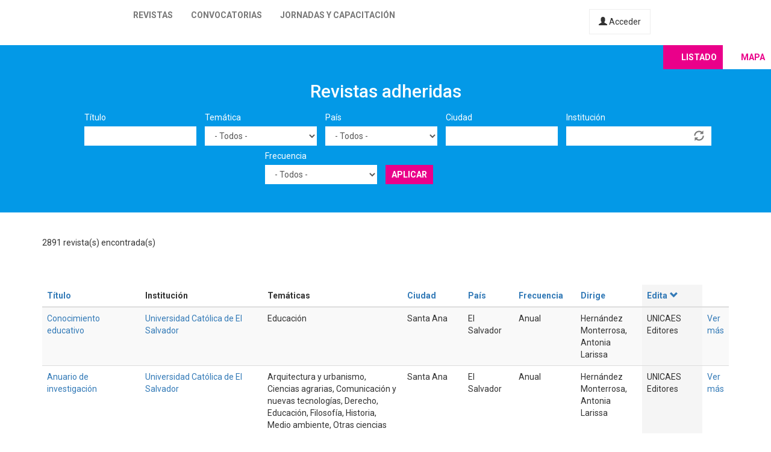

--- FILE ---
content_type: text/html; charset=utf-8
request_url: https://latinrev.flacso.org.ar/revistas?city=&country=All&field_r_frecuencia_tid=All&field_r_institucion_tid=&field_r_tematicas_tid=Ciencia%2520pol%25C3%25ADtica&tematicas=All&title=&page=11%2C1713389889&order=field_r_editor&sort=desc
body_size: 11695
content:
<!DOCTYPE html>
<html lang="es" dir="ltr" prefix="content: http://purl.org/rss/1.0/modules/content/ dc: http://purl.org/dc/terms/ foaf: http://xmlns.com/foaf/0.1/ og: http://ogp.me/ns# rdfs: http://www.w3.org/2000/01/rdf-schema# sioc: http://rdfs.org/sioc/ns# sioct: http://rdfs.org/sioc/types# skos: http://www.w3.org/2004/02/skos/core# xsd: http://www.w3.org/2001/XMLSchema#">
<head>
  <link rel="profile" href="http://www.w3.org/1999/xhtml/vocab" />
  <meta name="viewport" content="width=device-width, initial-scale=1.0">
  <meta http-equiv="Content-Type" content="text/html; charset=utf-8" />
<meta name="Generator" content="Drupal 7 (http://drupal.org)" />
<link rel="shortcut icon" href="https://latinrev.flacso.org.ar/themes/latinrev/favicon/favicon.ico" type="image/vnd.microsoft.icon" />
<link href="https://fonts.googleapis.com/css2?family=Roboto:ital,wght@0,100;0,300;0,400;0,500;0,700;0,900;1,300&display=swap" rel="stylesheet">


<meta name="theme-color" content="#ffffff">
  <title>Revistas adheridas | LatinREV</title>
  <style>
@import url("https://latinrev.flacso.org.ar/modules/system/system.base.css?rzlyrs");
</style>
<style>
@import url("https://latinrev.flacso.org.ar/sites/all/modules/date/date_api/date.css?rzlyrs");
@import url("https://latinrev.flacso.org.ar/sites/all/modules/date/date_popup/themes/datepicker.1.7.css?rzlyrs");
@import url("https://latinrev.flacso.org.ar/modules/field/theme/field.css?rzlyrs");
@import url("https://latinrev.flacso.org.ar/sites/all/modules/logintoboggan/logintoboggan.css?rzlyrs");
@import url("https://latinrev.flacso.org.ar/modules/node/node.css?rzlyrs");
@import url("https://latinrev.flacso.org.ar/sites/all/modules/youtube/css/youtube.css?rzlyrs");
@import url("https://latinrev.flacso.org.ar/sites/all/modules/views/css/views.css?rzlyrs");
</style>
<style>
@import url("https://latinrev.flacso.org.ar/sites/all/modules/ctools/css/ctools.css?rzlyrs");
</style>
<link type="text/css" rel="stylesheet" href="https://cdn.jsdelivr.net/npm/bootstrap@3.3.7/dist/css/bootstrap.css" media="all" />
<link type="text/css" rel="stylesheet" href="https://cdn.jsdelivr.net/npm/@unicorn-fail/drupal-bootstrap-styles@0.0.2/dist/3.3.1/7.x-3.x/drupal-bootstrap.css" media="all" />
<style>
@import url("https://latinrev.flacso.org.ar/themes/latinrev/css/style.css?rzlyrs");
@import url("https://latinrev.flacso.org.ar/themes/latinrev/css/panel.css?rzlyrs");
@import url("https://latinrev.flacso.org.ar/sites/default/files/less/style.8lLBlKqn1hN9HJKghAS47vWbFXYjxFuLEbw2-pafNbc.css?rzlyrs");
</style>
  <!-- HTML5 element support for IE6-8 -->
  <!--[if lt IE 9]>
    <script src="https://cdn.jsdelivr.net/html5shiv/3.7.3/html5shiv-printshiv.min.js"></script>
  <![endif]-->
  <script src="//ajax.googleapis.com/ajax/libs/jquery/1.10.2/jquery.js"></script>
<script>window.jQuery || document.write("<script src='/sites/all/modules/jquery_update/replace/jquery/1.10/jquery.js'>\x3C/script>")</script>
<script src="https://latinrev.flacso.org.ar/misc/jquery-extend-3.4.0.js?v=1.10.2"></script>
<script src="https://latinrev.flacso.org.ar/misc/jquery-html-prefilter-3.5.0-backport.js?v=1.10.2"></script>
<script src="https://latinrev.flacso.org.ar/misc/jquery.once.js?v=1.2"></script>
<script src="https://latinrev.flacso.org.ar/misc/drupal.js?rzlyrs"></script>
<script src="https://latinrev.flacso.org.ar/sites/all/modules/jquery_update/replace/ui/external/jquery.cookie.js?v=67fb34f6a866c40d0570"></script>
<script src="https://latinrev.flacso.org.ar/sites/all/modules/jquery_update/replace/misc/jquery.form.js?v=2.69"></script>
<script src="https://latinrev.flacso.org.ar/misc/ajax.js?v=7.77"></script>
<script src="https://latinrev.flacso.org.ar/sites/all/modules/jquery_update/js/jquery_update.js?v=0.0.1"></script>
<script src="https://cdn.jsdelivr.net/npm/bootstrap@3.3.7/dist/js/bootstrap.js"></script>
<script src="https://latinrev.flacso.org.ar/sites/default/files/languages/es_c4YYbDDMeeVUoxSQwr-VAzm-ROJC_C1qyjsXId7nt7Y.js?rzlyrs"></script>
<script src="https://latinrev.flacso.org.ar/misc/autocomplete.js?v=7.77"></script>
<script src="https://latinrev.flacso.org.ar/sites/all/modules/views_selective_filters/js/attachBehaviours.js?rzlyrs"></script>
<script src="https://latinrev.flacso.org.ar/sites/all/modules/views/js/base.js?rzlyrs"></script>
<script src="https://latinrev.flacso.org.ar/themes/bootstrap/js/misc/_progress.js?v=7.77"></script>
<script src="https://latinrev.flacso.org.ar/sites/all/modules/views/js/ajax_view.js?rzlyrs"></script>
<script src="https://latinrev.flacso.org.ar/themes/latinrev/js/scripts.js?rzlyrs"></script>
<script src="https://latinrev.flacso.org.ar/themes/bootstrap/js/misc/ajax.js?rzlyrs"></script>
<script src="https://latinrev.flacso.org.ar/themes/bootstrap/js/misc/autocomplete.js?rzlyrs"></script>
<script src="https://latinrev.flacso.org.ar/themes/bootstrap/js/modules/views/js/ajax_view.js?rzlyrs"></script>
<script>jQuery.extend(Drupal.settings, {"basePath":"\/","pathPrefix":"","ajaxPageState":{"theme":"latinrev","theme_token":"w_fYLSfStpp7LvC63_QDbWUSgDumA-ofuvYiZeO-K7E","jquery_version":"1.10","js":{"themes\/bootstrap\/js\/bootstrap.js":1,"\/\/ajax.googleapis.com\/ajax\/libs\/jquery\/1.10.2\/jquery.js":1,"0":1,"misc\/jquery-extend-3.4.0.js":1,"misc\/jquery-html-prefilter-3.5.0-backport.js":1,"misc\/jquery.once.js":1,"misc\/drupal.js":1,"sites\/all\/modules\/jquery_update\/replace\/ui\/external\/jquery.cookie.js":1,"sites\/all\/modules\/jquery_update\/replace\/misc\/jquery.form.js":1,"misc\/ajax.js":1,"sites\/all\/modules\/jquery_update\/js\/jquery_update.js":1,"https:\/\/cdn.jsdelivr.net\/npm\/bootstrap@3.3.7\/dist\/js\/bootstrap.js":1,"public:\/\/languages\/es_c4YYbDDMeeVUoxSQwr-VAzm-ROJC_C1qyjsXId7nt7Y.js":1,"misc\/autocomplete.js":1,"sites\/all\/modules\/views_selective_filters\/js\/attachBehaviours.js":1,"sites\/all\/modules\/views\/js\/base.js":1,"themes\/bootstrap\/js\/misc\/_progress.js":1,"sites\/all\/modules\/views\/js\/ajax_view.js":1,"themes\/latinrev\/js\/scripts.js":1,"themes\/bootstrap\/js\/misc\/ajax.js":1,"themes\/bootstrap\/js\/misc\/autocomplete.js":1,"themes\/bootstrap\/js\/modules\/views\/js\/ajax_view.js":1},"css":{"modules\/system\/system.base.css":1,"sites\/all\/modules\/date\/date_api\/date.css":1,"sites\/all\/modules\/date\/date_popup\/themes\/datepicker.1.7.css":1,"modules\/field\/theme\/field.css":1,"sites\/all\/modules\/logintoboggan\/logintoboggan.css":1,"modules\/node\/node.css":1,"sites\/all\/modules\/youtube\/css\/youtube.css":1,"sites\/all\/modules\/views\/css\/views.css":1,"sites\/all\/modules\/ctools\/css\/ctools.css":1,"https:\/\/cdn.jsdelivr.net\/npm\/bootstrap@3.3.7\/dist\/css\/bootstrap.css":1,"https:\/\/cdn.jsdelivr.net\/npm\/@unicorn-fail\/drupal-bootstrap-styles@0.0.2\/dist\/3.3.1\/7.x-3.x\/drupal-bootstrap.css":1,"themes\/latinrev\/css\/style.css":1,"themes\/latinrev\/css\/panel.css":1,"themes\/latinrev\/less\/style.less":1}},"urlIsAjaxTrusted":{"\/revistas":true,"\/views\/ajax":true},"views":{"ajax_path":"\/views\/ajax","ajaxViews":{"views_dom_id:30bb84b2c87979b8b4ff473fdc0885af":{"view_name":"revistas_vista","view_display_id":"page","view_args":"ym9szxrpbi","view_path":"revistas\/ym9szxrpbi","view_base_path":"revistas","view_dom_id":"30bb84b2c87979b8b4ff473fdc0885af","pager_element":0}}},"bootstrap":{"anchorsFix":"0","anchorsSmoothScrolling":"0","formHasError":1,"popoverEnabled":1,"popoverOptions":{"animation":1,"html":0,"placement":"right","selector":"","trigger":"click","triggerAutoclose":1,"title":"","content":"","delay":0,"container":"body"},"tooltipEnabled":1,"tooltipOptions":{"animation":1,"html":0,"placement":"auto left","selector":"","trigger":"hover focus","delay":0,"container":"body"}}});</script>
</head>
<body class="html not-front not-logged-in no-sidebars page-revistas">
  <div id="skip-link">
    <a href="#main-content" class="element-invisible element-focusable">Pasar al contenido principal</a>
  </div>
    <header id="navbar" role="banner" class="navbar container-fluid navbar-default navbar-fixed-top">
  <div class="container-fluid">
    <div class="navbar-header">
            
        <a class="logo navbar-btn pull-left" href="/" title="Inicio">
         <span>LatinREV</span>
        </a>
         
      
     

              <button type="button" class="navbar-toggle" data-toggle="collapse" data-target="#navbar-collapse">
          <span class="sr-only">Toggle navigation</span>
          <span class="icon-bar"></span>
          <span class="icon-bar"></span>
          <span class="icon-bar"></span>
        </button>
          </div>

          <div class="navbar-collapse collapse" id="navbar-collapse">
        <nav role="navigation">
                      <ul class="menu nav navbar-nav"><li class="first leaf"><a href="/mapa" title="">Revistas</a></li>
<li class="leaf"><a href="/convocatorias" title="">Convocatorias</a></li>
<li class="last leaf"><a href="/jornadas" title="">Jornadas y capacitación</a></li>
</ul>                    
          
                    <a href="/user/login" class="micuenta"><span class="glyphicon glyphicon-user" aria-hidden="true"></span> Acceder</a>
                            </nav>
        <a class="flacso_logo navbar-btn pull-right" href="https://www.flacso.org.ar" title="FLACSO Argentina">
         <span>FLACSO Argentina</span>
        </a>
      </div>
        
    
    
  </div>
  
  
  
</header>

<div class="main-container container-fluid">

  <header role="banner" id="page-header">
    
      </header> <!-- /#page-header -->

  <div class="row">

    
    <section>
                  <a id="main-content"></a>
                                                                <div class="region region-content">
    <section id="block-system-main" class="block block-system clearfix">

      
  <div class="view view-revistas-vista view-id-revistas_vista view-display-id-page view-dom-id-30bb84b2c87979b8b4ff473fdc0885af">
 
  
<div class="cabecera">
       <div class="container">
      <div class="mapa_switch"><a class="active s_lista" href="/revistas">Listado</a><a href="/mapa" class="s_mapa">Mapa</a></div>
    <h2>Revistas adheridas</h2>

        <div class="view-filters">
      <form action="/revistas/ym9szxrpbi" method="get" id="views-exposed-form-revistas-vista-page" accept-charset="UTF-8"><div><div class="views-exposed-form">
  <div class="views-exposed-widgets clearfix">
          <div id="edit-title-wrapper" class="views-exposed-widget views-widget-filter-title">
                  <label for="edit-title">
            Título          </label>
                        <div class="views-widget">
          <div class="form-item form-item-title form-type-textfield form-group"><input class="form-control form-text" type="text" id="edit-title" name="title" value="" size="30" maxlength="128" /></div>        </div>
              </div>
          <div id="edit-tematicas-wrapper" class="views-exposed-widget views-widget-filter-field_r_tematicas_g_target_id_selective">
                  <label for="edit-tematicas">
            Temática          </label>
                        <div class="views-widget">
          <div class="form-item form-item-tematicas form-type-select form-group"><select class="form-control form-select" id="edit-tematicas" name="tematicas"><option value="All" selected="selected">- Todos -</option><option value="1990">Administración y políticas públicas</option><option value="1948">Antropología</option><option value="1968">Arquitectura y urbanismo</option><option value="2419">Artes</option><option value="1973">Bioética</option><option value="1967">Ciencia e investigación</option><option value="1944">Ciencia política</option><option value="2965">Ciencias agrarias</option><option value="2973">Ciencias de la información</option><option value="2581">Ciencias exactas</option><option value="2448">Ciencias naturales</option><option value="1954">Comunicación y nuevas tecnologías</option><option value="1943">Derecho</option><option value="1950">Economía</option><option value="1945">Educación</option><option value="1957">Educación física</option><option value="1952">Filosofía</option><option value="1958">Geografía</option><option value="3128">Gerontología</option><option value="1955">Género</option><option value="1951">Historia</option><option value="1966">Informática y medios</option><option value="1953">Literatura</option><option value="1963">Medio ambiente</option><option value="1946">Otras ciencias sociales</option><option value="1956">Otras humanidades</option><option value="4439">Psicología</option><option value="1960">Relaciones del trabajo</option><option value="1965">Relaciones internacionales</option><option value="1970">Salud</option><option value="1947">Sociología</option><option value="1964">Tecnología y producción industrial</option><option value="1969">Teología</option><option value="1962">Turismo</option></select></div>        </div>
              </div>
          <div id="edit-country-wrapper" class="views-exposed-widget views-widget-filter-country">
                  <label for="edit-country">
            País          </label>
                        <div class="views-widget">
          <div class="form-item form-item-country form-type-select form-group"><select class="location_auto_country location_auto_join_country form-control form-select" id="edit-country" name="country"><option value="All" selected="selected">- Todos -</option><option value="AO">Angola</option><option value="DZ">Argelia</option><option value="AR">Argentina</option><option value="BO">Bolivia</option><option value="BR">Brasil</option><option value="CL">Chile</option><option value="CO">Colombia</option><option value="CR">Costa Rica</option><option value="CU">Cuba</option><option value="EC">Ecuador</option><option value="SV">El Salvador</option><option value="ES">España</option><option value="US">Estados Unidos</option><option value="GT">Guatemala</option><option value="NL">Holanda</option><option value="HN">Honduras</option><option value="IN">India</option><option value="MZ">Mozambique</option><option value="MX">México</option><option value="NI">Nicaragua</option><option value="PA">Panamá</option><option value="PY">Paraguay</option><option value="PE">Perú</option><option value="PT">Portugal</option><option value="PR">Puerto Rico</option><option value="DO">República Dominicana</option><option value="UY">Uruguay</option><option value="VE">Venezuela</option></select></div>        </div>
              </div>
          <div id="edit-city-wrapper" class="views-exposed-widget views-widget-filter-city">
                  <label for="edit-city">
            Ciudad          </label>
                        <div class="views-widget">
          <div class="form-item form-item-city form-type-textfield form-group"><input class="form-control form-text" type="text" id="edit-city" name="city" value="" size="30" maxlength="128" /></div>        </div>
              </div>
          <div id="edit-field-r-institucion-tid-wrapper" class="views-exposed-widget views-widget-filter-field_r_institucion_tid">
                  <label for="edit-field-r-institucion-tid">
            Institución          </label>
                        <div class="views-widget">
          <div class="form-item form-item-field-r-institucion-tid form-type-textfield form-autocomplete form-group"><div class="input-group"><input class="form-control form-text" type="text" id="edit-field-r-institucion-tid" name="field_r_institucion_tid" value="" size="60" maxlength="128" /><input class="autocomplete" disabled="disabled" id="edit-field-r-institucion-tid-autocomplete" type="hidden" value="https://latinrev.flacso.org.ar/index.php?q=admin/views/ajax/autocomplete/taxonomy/2" />
<span class="input-group-addon"><span class="icon glyphicon glyphicon-refresh" aria-hidden="true"></span>
</span></div></div>        </div>
              </div>
          <div id="edit-field-r-frecuencia-tid-wrapper" class="views-exposed-widget views-widget-filter-field_r_frecuencia_tid">
                  <label for="edit-field-r-frecuencia-tid">
            Frecuencia          </label>
                        <div class="views-widget">
          <div class="form-item form-item-field-r-frecuencia-tid form-type-select form-group"><select class="form-control form-select" id="edit-field-r-frecuencia-tid" name="field_r_frecuencia_tid"><option value="All" selected="selected">- Todos -</option><option value="797">Anual</option><option value="806">Bianual</option><option value="803">Bimestral</option><option value="796">Cuatrimestral</option><option value="808">Flujo continuo</option><option value="817">Irregular</option><option value="7">Mensual</option><option value="795">Semestral</option><option value="794">Trimestral</option></select></div>        </div>
              </div>
                    <div class="views-exposed-widget views-submit-button">
      <button type="submit" id="edit-submit-revistas-vista" name="" value="Aplicar" class="btn btn-info form-submit">Aplicar</button>
    </div>
      </div>
</div>
</div></form>    </div>
    </div>
  
  </div>
    <div class="view-header">
     <div class="container"> <div class="feed-icon">
      <a href="/revistas/exportar/ym9szxrpbi?city=&amp;country=All&amp;field_r_frecuencia_tid=All&amp;field_r_institucion_tid=&amp;tematicas=All&amp;title=&amp;order=field_r_editor&amp;sort=desc"><img typeof="foaf:Image" class="img-responsive" src="https://latinrev.flacso.org.ar/sites/all/modules/views_data_export/images/csv.png" alt="CSV" title="CSV" /></a>    </div> 2891 revista(s) encontrada(s)   
      </div></div>
    
  <div class="container">
    
    <div class="view-content">
      <div class="table-responsive">
<table class="views-table cols-9 table table-hover table-striped" >
        <thead>
      <tr>
                  <th class="views-field views-field-title" >
            <a href="/revistas/ym9szxrpbi?city=&amp;country=All&amp;field_r_frecuencia_tid=All&amp;field_r_institucion_tid=&amp;tematicas=All&amp;title=&amp;page=11%2C1713238302&amp;order=title&amp;sort=asc" title="ordenar por Título" class="active">Título</a>          </th>
                  <th class="views-field views-field-field-r-institucion-1" >
            Institución          </th>
                  <th class="views-field views-field-field-r-tematicas-g" >
            Temáticas          </th>
                  <th class="views-field views-field-city" >
            <a href="/revistas/ym9szxrpbi?city=&amp;country=All&amp;field_r_frecuencia_tid=All&amp;field_r_institucion_tid=&amp;tematicas=All&amp;title=&amp;page=11%2C1713238302&amp;order=city&amp;sort=asc" title="ordenar por Ciudad" class="active">Ciudad</a>          </th>
                  <th class="views-field views-field-country" >
            <a href="/revistas/ym9szxrpbi?city=&amp;country=All&amp;field_r_frecuencia_tid=All&amp;field_r_institucion_tid=&amp;tematicas=All&amp;title=&amp;page=11%2C1713238302&amp;order=country&amp;sort=asc" title="ordenar por País" class="active">País</a>          </th>
                  <th class="views-field views-field-field-r-frecuencia" >
            <a href="/revistas/ym9szxrpbi?city=&amp;country=All&amp;field_r_frecuencia_tid=All&amp;field_r_institucion_tid=&amp;tematicas=All&amp;title=&amp;page=11%2C1713238302&amp;order=field_r_frecuencia&amp;sort=asc" title="ordenar por Frecuencia" class="active">Frecuencia</a>          </th>
                  <th class="views-field views-field-field-r-director" >
            <a href="/revistas/ym9szxrpbi?city=&amp;country=All&amp;field_r_frecuencia_tid=All&amp;field_r_institucion_tid=&amp;tematicas=All&amp;title=&amp;page=11%2C1713238302&amp;order=field_r_director&amp;sort=asc" title="ordenar por Dirige" class="active">Dirige</a>          </th>
                  <th class="views-field views-field-field-r-editor active" >
            <a href="/revistas/ym9szxrpbi?city=&amp;country=All&amp;field_r_frecuencia_tid=All&amp;field_r_institucion_tid=&amp;tematicas=All&amp;title=&amp;page=11%2C1713238302&amp;order=field_r_editor&amp;sort=asc" title="ordenar por Edita" class="active">Edita<span class="icon-after icon glyphicon glyphicon-chevron-down" data-toggle="tooltip" data-placement="bottom" title="orden ascendente" aria-hidden="true"></span>
</a>          </th>
                  <th class="views-field views-field-view-node-1" >
                      </th>
              </tr>
    </thead>
    <tbody>
          <tr class="odd views-row-first">
                  <td class="views-field views-field-title" >
            <a href="/revistas/conocimiento-educativo" target="_blank">Conocimiento educativo</a>          </td>
                  <td class="views-field views-field-field-r-institucion-1" >
            <a href="/revistas/conocimiento-educativo" target="_blank">Universidad Católica de El Salvador</a>          </td>
                  <td class="views-field views-field-field-r-tematicas-g" >
            Educación          </td>
                  <td class="views-field views-field-city" >
            Santa Ana          </td>
                  <td class="views-field views-field-country" >
            El Salvador          </td>
                  <td class="views-field views-field-field-r-frecuencia" >
            Anual          </td>
                  <td class="views-field views-field-field-r-director" >
            Hernández Monterrosa, Antonia Larissa          </td>
                  <td class="views-field views-field-field-r-editor active" >
            UNICAES Editores          </td>
                  <td class="views-field views-field-view-node-1" >
            <a href="/revistas/conocimiento-educativo">Ver más</a>          </td>
              </tr>
          <tr class="even">
                  <td class="views-field views-field-title" >
            <a href="/revistas/anuario-investigacion" target="_blank">Anuario de investigación</a>          </td>
                  <td class="views-field views-field-field-r-institucion-1" >
            <a href="/revistas/anuario-investigacion" target="_blank">Universidad Católica de El Salvador</a>          </td>
                  <td class="views-field views-field-field-r-tematicas-g" >
            Arquitectura y urbanismo, Ciencias agrarias, Comunicación y nuevas tecnologías, Derecho, Educación, Filosofía, Historia, Medio ambiente, Otras ciencias sociales, Otras humanidades, Salud, Turismo          </td>
                  <td class="views-field views-field-city" >
            Santa Ana          </td>
                  <td class="views-field views-field-country" >
            El Salvador          </td>
                  <td class="views-field views-field-field-r-frecuencia" >
            Anual          </td>
                  <td class="views-field views-field-field-r-director" >
            Hernández Monterrosa, Antonia Larissa          </td>
                  <td class="views-field views-field-field-r-editor active" >
            UNICAES Editores          </td>
                  <td class="views-field views-field-view-node-1" >
            <a href="/revistas/anuario-investigacion">Ver más</a>          </td>
              </tr>
          <tr class="odd">
                  <td class="views-field views-field-title" >
            <a href="/revistas/liminales-escritos-psicologia-sociedad" target="_blank">Liminales: escritos de psicología y sociedad</a>          </td>
                  <td class="views-field views-field-field-r-institucion-1" >
            <a href="/revistas/liminales-escritos-psicologia-sociedad" target="_blank">Universidad Central de Chile</a>          </td>
                  <td class="views-field views-field-field-r-tematicas-g" >
            Ciencia e investigación, Ciencia política, Otras ciencias sociales, Otras humanidades, Psicología, Salud          </td>
                  <td class="views-field views-field-city" >
            SANTIAGO DE CHILE          </td>
                  <td class="views-field views-field-country" >
            Chile          </td>
                  <td class="views-field views-field-field-r-frecuencia" >
            Bianual          </td>
                  <td class="views-field views-field-field-r-director" >
            Pezoa, Carolina          </td>
                  <td class="views-field views-field-field-r-editor active" >
            Unger, Georg          </td>
                  <td class="views-field views-field-view-node-1" >
            <a href="/revistas/liminales-escritos-psicologia-sociedad">Ver más</a>          </td>
              </tr>
          <tr class="even">
                  <td class="views-field views-field-title" >
            <a href="/revistas/plural-revista-psicologia-unesp-bauru" target="_blank">PLURAL: revista de psicología UNESP Bauru</a>          </td>
                  <td class="views-field views-field-field-r-institucion-1" >
            <a href="/revistas/plural-revista-psicologia-unesp-bauru" target="_blank">Universidade Estadual Paulista Julio de Mesquita Filho. Faculdade de Ciências. Departamento de Psicología</a>          </td>
                  <td class="views-field views-field-field-r-tematicas-g" >
            Ciencia e investigación, Otras humanidades, Psicología, Salud          </td>
                  <td class="views-field views-field-city" >
            Bauru          </td>
                  <td class="views-field views-field-country" >
            Brasil          </td>
                  <td class="views-field views-field-field-r-frecuencia" >
            Flujo continuo          </td>
                  <td class="views-field views-field-field-r-director" >
            Mouammar, Christiane Carrijo Eckhardt          </td>
                  <td class="views-field views-field-field-r-editor active" >
            UNESP          </td>
                  <td class="views-field views-field-view-node-1" >
            <a href="/revistas/plural-revista-psicologia-unesp-bauru">Ver más</a>          </td>
              </tr>
          <tr class="odd">
                  <td class="views-field views-field-title" >
            <a href="/revistas/nodos-nudos" target="_blank">Nodos y nudos</a>          </td>
                  <td class="views-field views-field-field-r-institucion-1" >
            <a href="/revistas/nodos-nudos" target="_blank">Universidad Pedagógica Nacional</a>          </td>
                  <td class="views-field views-field-field-r-tematicas-g" >
            Otras ciencias sociales          </td>
                  <td class="views-field views-field-city" >
            Bogotá          </td>
                  <td class="views-field views-field-country" >
            Colombia          </td>
                  <td class="views-field views-field-field-r-frecuencia" >
            Semestral          </td>
                  <td class="views-field views-field-field-r-director" >
            Álvarez Gallego, Alejandro          </td>
                  <td class="views-field views-field-field-r-editor active" >
            Unda Bernal Maria del Pilar          </td>
                  <td class="views-field views-field-view-node-1" >
            <a href="/revistas/nodos-nudos">Ver más</a>          </td>
              </tr>
          <tr class="even">
                  <td class="views-field views-field-title" >
            <a href="/revistas/revista-divulgacion-crisis-retos-familia-pareja" target="_blank">Revista de divulgación crisis y retos en la familia y pareja</a>          </td>
                  <td class="views-field views-field-field-r-institucion-1" >
            <a href="/revistas/revista-divulgacion-crisis-retos-familia-pareja" target="_blank">Universidad Nacional Autónoma de México. Facultad de Estudios Superiores Iztacala</a>          </td>
                  <td class="views-field views-field-field-r-tematicas-g" >
            Otras ciencias sociales, Psicología, Salud          </td>
                  <td class="views-field views-field-city" >
            Tlalnepantla de Baz          </td>
                  <td class="views-field views-field-country" >
            México          </td>
                  <td class="views-field views-field-field-r-frecuencia" >
            Semestral          </td>
                  <td class="views-field views-field-field-r-director" >
            Sánchez Medina, Ricardo          </td>
                  <td class="views-field views-field-field-r-editor active" >
            UNAM          </td>
                  <td class="views-field views-field-view-node-1" >
            <a href="/revistas/revista-divulgacion-crisis-retos-familia-pareja">Ver más</a>          </td>
              </tr>
          <tr class="odd">
                  <td class="views-field views-field-title" >
            <a href="/revistas/revista-red-investigacion-salud-trabajo" target="_blank">Revista Red de Investigación en Salud en el Trabajo</a>          </td>
                  <td class="views-field views-field-field-r-institucion-1" >
            <a href="/revistas/revista-red-investigacion-salud-trabajo" target="_blank">Red de Posgrados en Salud en el Trabajo; Universidad Nacional Autónoma de México. Facultad de Estudios Superiores Zaragoza; Colegio Ramazzini de México A. C.</a>          </td>
                  <td class="views-field views-field-field-r-tematicas-g" >
            Administración y políticas públicas, Ciencia e investigación, Derecho, Educación, Género, Psicología, Relaciones del trabajo, Salud, Sociología          </td>
                  <td class="views-field views-field-city" >
            Ciudad de México          </td>
                  <td class="views-field views-field-country" >
            México          </td>
                  <td class="views-field views-field-field-r-frecuencia" >
            Semestral          </td>
                  <td class="views-field views-field-field-r-director" >
            Tovalin Ahumada, Horacio          </td>
                  <td class="views-field views-field-field-r-editor active" >
            UNAM          </td>
                  <td class="views-field views-field-view-node-1" >
            <a href="/revistas/revista-red-investigacion-salud-trabajo">Ver más</a>          </td>
              </tr>
          <tr class="even">
                  <td class="views-field views-field-title" >
            <a href="/revistas/investigacion-bibliotecologica-archivonomia-bibliotecologia-e-informacion" target="_blank">Investigación bibliotecológica: archivonomía, bibliotecología e información</a>          </td>
                  <td class="views-field views-field-field-r-institucion-1" >
            <a href="/revistas/investigacion-bibliotecologica-archivonomia-bibliotecologia-e-informacion" target="_blank">Universidad Autónoma de México. Instituto de Investigaciones Bibliotecológicas y de la Información</a>          </td>
                  <td class="views-field views-field-field-r-tematicas-g" >
            Ciencias de la información          </td>
                  <td class="views-field views-field-city" >
            Ciudad de México          </td>
                  <td class="views-field views-field-country" >
            México          </td>
                  <td class="views-field views-field-field-r-frecuencia" >
            Trimestral          </td>
                  <td class="views-field views-field-field-r-director" >
            Sánchez Vanderkast, Egbert J.          </td>
                  <td class="views-field views-field-field-r-editor active" >
            UNAM          </td>
                  <td class="views-field views-field-view-node-1" >
            <a href="/revistas/investigacion-bibliotecologica-archivonomia-bibliotecologia-e-informacion">Ver más</a>          </td>
              </tr>
          <tr class="odd">
                  <td class="views-field views-field-title" >
            <a href="/revistas/reflexus-revista-semestral-teologia-e-ciencias-das-religioes" target="_blank">Reflexus: revista semestral de teologia e ciências das religiões</a>          </td>
                  <td class="views-field views-field-field-r-institucion-1" >
            <a href="/revistas/reflexus-revista-semestral-teologia-e-ciencias-das-religioes" target="_blank">Faculdade Unida de Vitória</a>          </td>
                  <td class="views-field views-field-field-r-tematicas-g" >
            Teología          </td>
                  <td class="views-field views-field-city" >
            Vitória          </td>
                  <td class="views-field views-field-country" >
            Brasil          </td>
                  <td class="views-field views-field-field-r-frecuencia" >
            Semestral          </td>
                  <td class="views-field views-field-field-r-director" >
            Adriano Filho, José          </td>
                  <td class="views-field views-field-field-r-editor active" >
            Ulrich, Claudete Beise          </td>
                  <td class="views-field views-field-view-node-1" >
            <a href="/revistas/reflexus-revista-semestral-teologia-e-ciencias-das-religioes">Ver más</a>          </td>
              </tr>
          <tr class="even">
                  <td class="views-field views-field-title" >
            <a href="/revistas/revista-internacional-turismo-empresa-territorio" target="_blank">Revista internacional de turismo, empresa y territorio</a>          </td>
                  <td class="views-field views-field-field-r-institucion-1" >
            <a href="/revistas/revista-internacional-turismo-empresa-territorio" target="_blank">Universidad de Córdoba. Centro de Análisis y Prospectiva del Turismo</a>, <a href="/revistas/revista-internacional-turismo-empresa-territorio" target="_blank">Red Iberoamericana de Investigación e Innovación en la Profesión Docente (RIPRO)</a>          </td>
                  <td class="views-field views-field-field-r-tematicas-g" >
            Economía, Geografía, Medio ambiente, Otras ciencias sociales, Otras humanidades, Sociología, Turismo          </td>
                  <td class="views-field views-field-city" >
            Córdoba          </td>
                  <td class="views-field views-field-country" >
            España          </td>
                  <td class="views-field views-field-field-r-frecuencia" >
            Semestral          </td>
                  <td class="views-field views-field-field-r-director" >
            Rivera Mateos, Manuel          </td>
                  <td class="views-field views-field-field-r-editor active" >
            UCOPress. Editorial de la Universidad de Córdoba          </td>
                  <td class="views-field views-field-view-node-1" >
            <a href="/revistas/revista-internacional-turismo-empresa-territorio">Ver más</a>          </td>
              </tr>
          <tr class="odd">
                  <td class="views-field views-field-title" >
            <a href="/revistas/hologramatica-revista-academica-facultad-ciencias-sociales-universidad-nacional-lomas" target="_blank">Hologramática: revista académica de la Facultad de Ciencias Sociales de la Universidad Nacional de Lomas de Zamora</a>          </td>
                  <td class="views-field views-field-field-r-institucion-1" >
            <a href="/revistas/hologramatica-revista-academica-facultad-ciencias-sociales-universidad-nacional-lomas" target="_blank">Universidad Nacional de Lomas de Zamora. Facultad de Ciencias Sociales</a>          </td>
                  <td class="views-field views-field-field-r-tematicas-g" >
            Otras ciencias sociales, Otras humanidades          </td>
                  <td class="views-field views-field-city" >
            Lomas de Zamora          </td>
                  <td class="views-field views-field-country" >
            Argentina          </td>
                  <td class="views-field views-field-field-r-frecuencia" >
            Semestral          </td>
                  <td class="views-field views-field-field-r-director" >
            Canella Tsuji, María Luz          </td>
                  <td class="views-field views-field-field-r-editor active" >
            Tsuji, Teresa          </td>
                  <td class="views-field views-field-view-node-1" >
            <a href="/revistas/hologramatica-revista-academica-facultad-ciencias-sociales-universidad-nacional-lomas">Ver más</a>          </td>
              </tr>
          <tr class="even">
                  <td class="views-field views-field-title" >
            <a href="/revistas/debates-por-historia" target="_blank">Debates por la historia</a>          </td>
                  <td class="views-field views-field-field-r-institucion-1" >
            <a href="/revistas/debates-por-historia" target="_blank">Universidad Autónoma de Chihuahua</a>          </td>
                  <td class="views-field views-field-field-r-tematicas-g" >
            Educación, Historia          </td>
                  <td class="views-field views-field-city" >
            Chihuahua          </td>
                  <td class="views-field views-field-country" >
            México          </td>
                  <td class="views-field views-field-field-r-frecuencia" >
            Semestral          </td>
                  <td class="views-field views-field-field-r-director" >
            Pérez Piñón, Francisco Alberto          </td>
                  <td class="views-field views-field-field-r-editor active" >
            Trujillo Holguín, Jesús Adolfo          </td>
                  <td class="views-field views-field-view-node-1" >
            <a href="/revistas/debates-por-historia">Ver más</a>          </td>
              </tr>
          <tr class="odd">
                  <td class="views-field views-field-title" >
            <a href="/revistas/recie-revista-electronica-cientifica-investigacion-educativa" target="_blank">RECIE: revista electrónica científica de investigación educativa</a>          </td>
                  <td class="views-field views-field-field-r-institucion-1" >
            <a href="/revistas/recie-revista-electronica-cientifica-investigacion-educativa" target="_blank">Red de Investigadores Educativos Chihuahua A.C.</a>          </td>
                  <td class="views-field views-field-field-r-tematicas-g" >
            Educación          </td>
                  <td class="views-field views-field-city" >
            Chihuahua          </td>
                  <td class="views-field views-field-country" >
            México          </td>
                  <td class="views-field views-field-field-r-frecuencia" >
            Anual          </td>
                  <td class="views-field views-field-field-r-director" >
            Sánchez Luján, Bertha Ivonne          </td>
                  <td class="views-field views-field-field-r-editor active" >
            Trujillo Holguín, Jesús Adolfo          </td>
                  <td class="views-field views-field-view-node-1" >
            <a href="/revistas/recie-revista-electronica-cientifica-investigacion-educativa">Ver más</a>          </td>
              </tr>
          <tr class="even">
                  <td class="views-field views-field-title" >
            <a href="/revistas/entramados-educacion-sociedad" target="_blank">Entramados : educación y sociedad</a>          </td>
                  <td class="views-field views-field-field-r-institucion-1" >
            <a href="/revistas/entramados-educacion-sociedad" target="_blank">Universidad Nacional de Mar del Plata. Facultad de Humanidades</a>          </td>
                  <td class="views-field views-field-field-r-tematicas-g" >
            Educación, Sociología          </td>
                  <td class="views-field views-field-city" >
            Mar del Plata          </td>
                  <td class="views-field views-field-country" >
            Argentina          </td>
                  <td class="views-field views-field-field-r-frecuencia" >
            Semestral          </td>
                  <td class="views-field views-field-field-r-director" >
            Trueba, Sebastian Adolfo          </td>
                  <td class="views-field views-field-field-r-editor active" >
            Trueba, Sebastian Adolfo          </td>
                  <td class="views-field views-field-view-node-1" >
            <a href="/revistas/entramados-educacion-sociedad">Ver más</a>          </td>
              </tr>
          <tr class="odd">
                  <td class="views-field views-field-title" >
            <a href="/revistas/revista-argentina-investigacion-narrativa" target="_blank">Revista argentina de investigación narrativa</a>          </td>
                  <td class="views-field views-field-field-r-institucion-1" >
            <a href="/revistas/revista-argentina-investigacion-narrativa" target="_blank">Universidad Nacional de Mar del Plata. Grupo de Investigaciones en Educación y Estudios Culturales</a>          </td>
                  <td class="views-field views-field-field-r-tematicas-g" >
            Ciencia e investigación, Educación, Otras ciencias sociales, Otras humanidades          </td>
                  <td class="views-field views-field-city" >
            Mar Del Plata          </td>
                  <td class="views-field views-field-country" >
            Argentina          </td>
                  <td class="views-field views-field-field-r-frecuencia" >
            Bianual          </td>
                  <td class="views-field views-field-field-r-director" >
            Porta, Luis; Suárez, Daniel          </td>
                  <td class="views-field views-field-field-r-editor active" >
            Trueba, Sebastian Adolfo          </td>
                  <td class="views-field views-field-view-node-1" >
            <a href="/revistas/revista-argentina-investigacion-narrativa">Ver más</a>          </td>
              </tr>
          <tr class="even">
                  <td class="views-field views-field-title" >
            <a href="/revistas/signo-sena" target="_blank">Signo y seña</a>          </td>
                  <td class="views-field views-field-field-r-institucion-1" >
            <a href="/revistas/signo-sena" target="_blank">Universidad de Buenos Aires. Facultad de Filosofía y Letras. Instituto de Lingüística</a>          </td>
                  <td class="views-field views-field-field-r-tematicas-g" >
            Otras humanidades          </td>
                  <td class="views-field views-field-city" >
            Ciudad Autónoma de Buenos Aires          </td>
                  <td class="views-field views-field-country" >
            Argentina          </td>
                  <td class="views-field views-field-field-r-frecuencia" >
            Semestral          </td>
                  <td class="views-field views-field-field-r-director" >
            Martín Menéndez, Salvio          </td>
                  <td class="views-field views-field-field-r-editor active" >
            Trombetta, Augusto M.          </td>
                  <td class="views-field views-field-view-node-1" >
            <a href="/revistas/signo-sena">Ver más</a>          </td>
              </tr>
          <tr class="odd">
                  <td class="views-field views-field-title" >
            <a href="/revistas/revista-historiador" target="_blank">Revista Historiador</a>          </td>
                  <td class="views-field views-field-field-r-institucion-1" >
            <a href="/revistas/revista-historiador" target="_blank">Independiente</a>          </td>
                  <td class="views-field views-field-field-r-tematicas-g" >
            Antropología, Ciencia política, Educación, Filosofía, Geografía, Historia, Literatura, Otras humanidades, Relaciones internacionales, Sociología          </td>
                  <td class="views-field views-field-city" >
            Porto Alegre          </td>
                  <td class="views-field views-field-country" >
            Brasil          </td>
                  <td class="views-field views-field-field-r-frecuencia" >
            Anual          </td>
                  <td class="views-field views-field-field-r-director" >
            Trojaner, Carlos; Wolf,  Ismael; Faber, Marcos          </td>
                  <td class="views-field views-field-field-r-editor active" >
            Trojaner, Carlos; Wolf,  Ismael          </td>
                  <td class="views-field views-field-view-node-1" >
            <a href="/revistas/revista-historiador">Ver más</a>          </td>
              </tr>
          <tr class="even">
                  <td class="views-field views-field-title" >
            <a href="/revistas/revista-extensao-trilhas" target="_blank">Revista de extensão Trilhas</a>          </td>
                  <td class="views-field views-field-field-r-institucion-1" >
            <a href="/revistas/revista-extensao-trilhas" target="_blank">Instituto Federal de Educação</a>, <a href="/revistas/revista-extensao-trilhas" target="_blank">Ciência e Tecnologia</a>          </td>
                  <td class="views-field views-field-field-r-tematicas-g" >
            Ciencia e investigación, Ciencias agrarias, Ciencias naturales, Comunicación y nuevas tecnologías, Educación, Medio ambiente, Otras ciencias sociales, Otras humanidades, Tecnología y producción industrial          </td>
                  <td class="views-field views-field-city" >
            Salvador          </td>
                  <td class="views-field views-field-country" >
            Brasil          </td>
                  <td class="views-field views-field-field-r-frecuencia" >
            Semestral          </td>
                  <td class="views-field views-field-field-r-director" >
            Trocoli, Rafael Oliva          </td>
                  <td class="views-field views-field-field-r-editor active" >
            Trocoli, Rafael Oliva          </td>
                  <td class="views-field views-field-view-node-1" >
            <a href="/revistas/revista-extensao-trilhas">Ver más</a>          </td>
              </tr>
          <tr class="odd">
                  <td class="views-field views-field-title" >
            <a href="/revistas/posts" target="_blank">post(s)</a>          </td>
                  <td class="views-field views-field-field-r-institucion-1" >
            <a href="/revistas/posts" target="_blank">Universidad San Francisco de Quito</a>, <a href="/revistas/posts" target="_blank">USFQ Press. Colegio de Comunicación y Artes Contemporáneas</a>          </td>
                  <td class="views-field views-field-field-r-tematicas-g" >
            Artes, Género, Literatura, Otras humanidades          </td>
                  <td class="views-field views-field-city" >
            Quito          </td>
                  <td class="views-field views-field-country" >
            Ecuador          </td>
                  <td class="views-field views-field-field-r-frecuencia" >
            Bianual          </td>
                  <td class="views-field views-field-field-r-director" >
            Garzón Mantilla, Anamaría          </td>
                  <td class="views-field views-field-field-r-editor active" >
            Troccoli Ycaza, Bernarda           </td>
                  <td class="views-field views-field-view-node-1" >
            <a href="/revistas/posts">Ver más</a>          </td>
              </tr>
          <tr class="even">
                  <td class="views-field views-field-title" >
            <a href="/revistas/revista-electronica-desafios-educativos" target="_blank">Revista electrónica desafíos educativos</a>          </td>
                  <td class="views-field views-field-field-r-institucion-1" >
            <a href="/revistas/revista-electronica-desafios-educativos" target="_blank">Centro de Investigación e Innovación Educativa de Sistema Educativo Valladolid</a>          </td>
                  <td class="views-field views-field-field-r-tematicas-g" >
            Educación          </td>
                  <td class="views-field views-field-city" >
            Mazatlán          </td>
                  <td class="views-field views-field-country" >
            México          </td>
                  <td class="views-field views-field-field-r-frecuencia" >
            Semestral          </td>
                  <td class="views-field views-field-field-r-director" >
            Figueroa Acosta, José Manuel           </td>
                  <td class="views-field views-field-field-r-editor active" >
            Trimiño Quiala, Bernardo          </td>
                  <td class="views-field views-field-view-node-1" >
            <a href="/revistas/revista-electronica-desafios-educativos">Ver más</a>          </td>
              </tr>
          <tr class="odd">
                  <td class="views-field views-field-title" >
            <a href="/revistas/justicia-derecho" target="_blank">Justicia y derecho </a>          </td>
                  <td class="views-field views-field-field-r-institucion-1" >
            <a href="/revistas/justicia-derecho" target="_blank">Tribunal Supremo Popular</a>          </td>
                  <td class="views-field views-field-field-r-tematicas-g" >
            Derecho          </td>
                  <td class="views-field views-field-city" >
            La Habana           </td>
                  <td class="views-field views-field-country" >
            Cuba          </td>
                  <td class="views-field views-field-field-r-frecuencia" >
            Semestral          </td>
                  <td class="views-field views-field-field-r-director" >
                      </td>
                  <td class="views-field views-field-field-r-editor active" >
            Tribunal Supremo Popular          </td>
                  <td class="views-field views-field-view-node-1" >
            <a href="/revistas/justicia-derecho">Ver más</a>          </td>
              </tr>
          <tr class="even">
                  <td class="views-field views-field-title" >
            <a href="/revistas/revista-trabalho-direito-e-justica" target="_blank">Revista Trabalho, direito e justiça</a>          </td>
                  <td class="views-field views-field-field-r-institucion-1" >
            <a href="/revistas/revista-trabalho-direito-e-justica" target="_blank">Tribunal Regional do Trabalho da 9ª Região</a>          </td>
                  <td class="views-field views-field-field-r-tematicas-g" >
            Derecho, Otras ciencias sociales, Otras humanidades          </td>
                  <td class="views-field views-field-city" >
            Curitiba          </td>
                  <td class="views-field views-field-country" >
            Brasil          </td>
                  <td class="views-field views-field-field-r-frecuencia" >
            Flujo continuo          </td>
                  <td class="views-field views-field-field-r-director" >
            Coordenadoria de Editoração e Divulgação Científica          </td>
                  <td class="views-field views-field-field-r-editor active" >
            Tribunal Regional do Trabalho da 9ª Região          </td>
                  <td class="views-field views-field-view-node-1" >
            <a href="/revistas/revista-trabalho-direito-e-justica">Ver más</a>          </td>
              </tr>
          <tr class="odd">
                  <td class="views-field views-field-title" >
            <a href="/revistas/revista-eletronica-do-tribunal-regional-do-trabalho-do-parana" target="_blank">Revista eletrônica do Tribunal Regional do Trabalho do Paraná</a>          </td>
                  <td class="views-field views-field-field-r-institucion-1" >
            <a href="/revistas/revista-eletronica-do-tribunal-regional-do-trabalho-do-parana" target="_blank">Tribunal Regional do Trabalho da 9ª Região</a>          </td>
                  <td class="views-field views-field-field-r-tematicas-g" >
            Derecho, Relaciones del trabajo          </td>
                  <td class="views-field views-field-city" >
            Curitiba          </td>
                  <td class="views-field views-field-country" >
            Brasil          </td>
                  <td class="views-field views-field-field-r-frecuencia" >
            Mensual          </td>
                  <td class="views-field views-field-field-r-director" >
            Gunther, Luiz Eduardo          </td>
                  <td class="views-field views-field-field-r-editor active" >
            Tribunal Regional do Trabalho da 9ª Região          </td>
                  <td class="views-field views-field-view-node-1" >
            <a href="/revistas/revista-eletronica-do-tribunal-regional-do-trabalho-do-parana">Ver más</a>          </td>
              </tr>
          <tr class="even">
                  <td class="views-field views-field-title" >
            <a href="/revistas/quid-iuris" target="_blank">Quid iuris</a>          </td>
                  <td class="views-field views-field-field-r-institucion-1" >
            <a href="/revistas/quid-iuris" target="_blank">Tribunal Estatal Electoral del Estado de Chihuahua</a>          </td>
                  <td class="views-field views-field-field-r-tematicas-g" >
            Derecho, Otras ciencias sociales, Otras humanidades          </td>
                  <td class="views-field views-field-city" >
            Chihuahua          </td>
                  <td class="views-field views-field-country" >
            México          </td>
                  <td class="views-field views-field-field-r-frecuencia" >
            Trimestral          </td>
                  <td class="views-field views-field-field-r-director" >
            Molina Martínez, Hugo          </td>
                  <td class="views-field views-field-field-r-editor active" >
            Tribunal Estatal Electoral del Estado de Chihuahua          </td>
                  <td class="views-field views-field-view-node-1" >
            <a href="/revistas/quid-iuris">Ver más</a>          </td>
              </tr>
          <tr class="odd">
                  <td class="views-field views-field-title" >
            <a href="/revistas/tiempo-gestion" target="_blank">Tiempo de gestión</a>          </td>
                  <td class="views-field views-field-field-r-institucion-1" >
            <a href="/revistas/tiempo-gestion" target="_blank">Universidad Autónoma de Entre Ríos. Facultad de Ciencias de la Gestión</a>          </td>
                  <td class="views-field views-field-field-r-tematicas-g" >
            Administración y políticas públicas, Economía, Otras ciencias sociales          </td>
                  <td class="views-field views-field-city" >
            Paraná          </td>
                  <td class="views-field views-field-country" >
            Argentina          </td>
                  <td class="views-field views-field-field-r-frecuencia" >
            Semestral          </td>
                  <td class="views-field views-field-field-r-director" >
            Flores, Nadia Estefanía          </td>
                  <td class="views-field views-field-field-r-editor active" >
            Trevisán, María Soledad          </td>
                  <td class="views-field views-field-view-node-1" >
            <a href="/revistas/tiempo-gestion">Ver más</a>          </td>
              </tr>
          <tr class="even">
                  <td class="views-field views-field-title" >
            <a href="/revistas/revista-interdisciplinaria-estudios-latinoamericanos" target="_blank">Revista interdisciplinaria de estudios latinoamericanos</a>          </td>
                  <td class="views-field views-field-field-r-institucion-1" >
            <a href="/revistas/revista-interdisciplinaria-estudios-latinoamericanos" target="_blank">Centro Regional de Formación Docente e Investigación Educativa</a>          </td>
                  <td class="views-field views-field-field-r-tematicas-g" >
            Sociología          </td>
                  <td class="views-field views-field-city" >
            Comitán de Domínguez          </td>
                  <td class="views-field views-field-country" >
            México          </td>
                  <td class="views-field views-field-field-r-frecuencia" >
            Cuatrimestral          </td>
                  <td class="views-field views-field-field-r-director" >
            Trejo Catalán, José Humberto          </td>
                  <td class="views-field views-field-field-r-editor active" >
            Trejo Catalán, José Humberto          </td>
                  <td class="views-field views-field-view-node-1" >
            <a href="/revistas/revista-interdisciplinaria-estudios-latinoamericanos">Ver más</a>          </td>
              </tr>
          <tr class="odd">
                  <td class="views-field views-field-title" >
            <a href="/revistas/vrus" target="_blank">V!RUS</a>          </td>
                  <td class="views-field views-field-field-r-institucion-1" >
            <a href="/revistas/vrus" target="_blank">Universidade de São Paulo</a>          </td>
                  <td class="views-field views-field-field-r-tematicas-g" >
            Arquitectura y urbanismo, Artes, Sociología          </td>
                  <td class="views-field views-field-city" >
            São Carlos          </td>
                  <td class="views-field views-field-country" >
            Brasil          </td>
                  <td class="views-field views-field-field-r-frecuencia" >
            Bianual          </td>
                  <td class="views-field views-field-field-r-director" >
            Tramontano, Marcelo          </td>
                  <td class="views-field views-field-field-r-editor active" >
            Tramontano, Marcelo; Pita, Juliano          </td>
                  <td class="views-field views-field-view-node-1" >
            <a href="/revistas/vrus">Ver más</a>          </td>
              </tr>
          <tr class="even">
                  <td class="views-field views-field-title" >
            <a href="/revistas/urbania-revista-latinoamericana-arqueologia-e-historia-las-ciudades" target="_blank">Urbania: revista latinoamericana de arqueología e historia de las ciudades</a>          </td>
                  <td class="views-field views-field-field-r-institucion-1" >
            <a href="/revistas/urbania-revista-latinoamericana-arqueologia-e-historia-las-ciudades" target="_blank">Arqueocoop ltda.</a>          </td>
                  <td class="views-field views-field-field-r-tematicas-g" >
            Antropología, Historia, Arquitectura y urbanismo          </td>
                  <td class="views-field views-field-city" >
            Ciudad Autónoma de Buenos Aires          </td>
                  <td class="views-field views-field-country" >
            Argentina          </td>
                  <td class="views-field views-field-field-r-frecuencia" >
            Anual          </td>
                  <td class="views-field views-field-field-r-director" >
            Camino, Ulises          </td>
                  <td class="views-field views-field-field-r-editor active" >
            Traba, Aniela          </td>
                  <td class="views-field views-field-view-node-1" >
            <a href="/revistas/urbania-revista-latinoamericana-arqueologia-e-historia-las-ciudades">Ver más</a>          </td>
              </tr>
          <tr class="odd">
                  <td class="views-field views-field-title" >
            <a href="/revistas/estudios-filosofia-practica-e-historia-las-ideas" target="_blank">Estudios de filosofía práctica e historia de las ideas</a>          </td>
                  <td class="views-field views-field-field-r-institucion-1" >
            <a href="/revistas/estudios-filosofia-practica-e-historia-las-ideas" target="_blank">Grupo de Investigación de Filosofía Práctica e Historia de las Ideas y Qellqasqa</a>          </td>
                  <td class="views-field views-field-field-r-tematicas-g" >
            Filosofía, Historia          </td>
                  <td class="views-field views-field-city" >
            Mendoza          </td>
                  <td class="views-field views-field-country" >
            Argentina          </td>
                  <td class="views-field views-field-field-r-frecuencia" >
            Anual          </td>
                  <td class="views-field views-field-field-r-director" >
            Arpini, Adriana María          </td>
                  <td class="views-field views-field-field-r-editor active" >
            Tovar, Gerardo          </td>
                  <td class="views-field views-field-view-node-1" >
            <a href="/revistas/estudios-filosofia-practica-e-historia-las-ideas">Ver más</a>          </td>
              </tr>
          <tr class="even">
                  <td class="views-field views-field-title" >
            <a href="/revistas/themis-revista-derecho" target="_blank">THĒMIS: revista de derecho</a>          </td>
                  <td class="views-field views-field-field-r-institucion-1" >
            <a href="/revistas/themis-revista-derecho" target="_blank">Pontificia Universidad Católica del Perú. Facultad de Derecho</a>          </td>
                  <td class="views-field views-field-field-r-tematicas-g" >
            Derecho          </td>
                  <td class="views-field views-field-city" >
            Lima          </td>
                  <td class="views-field views-field-country" >
            Perú          </td>
                  <td class="views-field views-field-field-r-frecuencia" >
            Semestral          </td>
                  <td class="views-field views-field-field-r-director" >
            Tovar Otero, Ignacio Enrique          </td>
                  <td class="views-field views-field-field-r-editor active" >
            Tovar Otero, Ignacio Enrique          </td>
                  <td class="views-field views-field-view-node-1" >
            <a href="/revistas/themis-revista-derecho">Ver más</a>          </td>
              </tr>
          <tr class="odd">
                  <td class="views-field views-field-title" >
            <a href="/revistas/cuaderno-juridico-politico" target="_blank">Cuaderno jurídico y político</a>          </td>
                  <td class="views-field views-field-field-r-institucion-1" >
            <a href="/revistas/cuaderno-juridico-politico" target="_blank">Universidad Politécnica de Nicaragua</a>          </td>
                  <td class="views-field views-field-field-r-tematicas-g" >
            Ciencia política, Derecho          </td>
                  <td class="views-field views-field-city" >
            Managua          </td>
                  <td class="views-field views-field-country" >
            Nicaragua          </td>
                  <td class="views-field views-field-field-r-frecuencia" >
            Semestral          </td>
                  <td class="views-field views-field-field-r-director" >
            Ramírez, Danny Ariel          </td>
                  <td class="views-field views-field-field-r-editor active" >
            Tórrez, Mario Isaías          </td>
                  <td class="views-field views-field-view-node-1" >
            <a href="/revistas/cuaderno-juridico-politico">Ver más</a>          </td>
              </tr>
          <tr class="even">
                  <td class="views-field views-field-title" >
            <a href="/revistas/universitas-revista-ciencias-sociales-humanas" target="_blank">Universitas: revista de ciencias sociales y humanas</a>          </td>
                  <td class="views-field views-field-field-r-institucion-1" >
            <a href="/revistas/universitas-revista-ciencias-sociales-humanas" target="_blank">Universidad Politécnica Salesiana</a>          </td>
                  <td class="views-field views-field-field-r-tematicas-g" >
            Otras humanidades, Sociología          </td>
                  <td class="views-field views-field-city" >
            Cuenca          </td>
                  <td class="views-field views-field-country" >
            Ecuador          </td>
                  <td class="views-field views-field-field-r-frecuencia" >
            Semestral          </td>
                  <td class="views-field views-field-field-r-director" >
            Álvarez Rodas, Luis          </td>
                  <td class="views-field views-field-field-r-editor active" >
            Torres-Toukoumidis, Ángel          </td>
                  <td class="views-field views-field-view-node-1" >
            <a href="/revistas/universitas-revista-ciencias-sociales-humanas">Ver más</a>          </td>
              </tr>
          <tr class="odd">
                  <td class="views-field views-field-title" >
            <a href="/revistas/revista-geon-gestion-organizaciones-negocios" target="_blank">Revista GEON: gestión, organizaciones y negocios</a>          </td>
                  <td class="views-field views-field-field-r-institucion-1" >
            <a href="/revistas/revista-geon-gestion-organizaciones-negocios" target="_blank">Universidad de los Llanos</a>          </td>
                  <td class="views-field views-field-field-r-tematicas-g" >
            Economía, Administración y políticas públicas, Otras ciencias sociales          </td>
                  <td class="views-field views-field-city" >
            Villavicencio          </td>
                  <td class="views-field views-field-country" >
            Colombia          </td>
                  <td class="views-field views-field-field-r-frecuencia" >
            Semestral          </td>
                  <td class="views-field views-field-field-r-director" >
            Torres-Flórez, Dagoberto          </td>
                  <td class="views-field views-field-field-r-editor active" >
            Torres-Flórez, Dagoberto          </td>
                  <td class="views-field views-field-view-node-1" >
            <a href="/revistas/revista-geon-gestion-organizaciones-negocios">Ver más</a>          </td>
              </tr>
          <tr class="even">
                  <td class="views-field views-field-title" >
            <a href="/revistas/faccea-revista-facultad-ciencias-contables-economicas-administrativas" target="_blank">FACCEA: revista de la Facultad de Ciencias Contables, Económicas y Administrativas </a>          </td>
                  <td class="views-field views-field-field-r-institucion-1" >
            <a href="/revistas/faccea-revista-facultad-ciencias-contables-economicas-administrativas" target="_blank">Universidad de la Amazonia</a>          </td>
                  <td class="views-field views-field-field-r-tematicas-g" >
            Economía, Otras ciencias sociales          </td>
                  <td class="views-field views-field-city" >
            Florencia          </td>
                  <td class="views-field views-field-country" >
            Colombia          </td>
                  <td class="views-field views-field-field-r-frecuencia" >
            Semestral          </td>
                  <td class="views-field views-field-field-r-director" >
            Fajardo, Maria Yenny          </td>
                  <td class="views-field views-field-field-r-editor active" >
            Torres, Martha Liliana          </td>
                  <td class="views-field views-field-view-node-1" >
            <a href="/revistas/faccea-revista-facultad-ciencias-contables-economicas-administrativas">Ver más</a>          </td>
              </tr>
          <tr class="odd">
                  <td class="views-field views-field-title" >
            <a href="/revistas/sapienza-international-journal-of-interdisciplinary-studies" target="_blank">Sapienza: international journal of interdisciplinary studies</a>          </td>
                  <td class="views-field views-field-field-r-institucion-1" >
            <a href="/revistas/sapienza-international-journal-of-interdisciplinary-studies" target="_blank">Sapienza Grupo Editorial</a>          </td>
                  <td class="views-field views-field-field-r-tematicas-g" >
            Administración y políticas públicas, Antropología, Ciencia e investigación, Ciencia política, Economía, Otras ciencias sociales, Relaciones internacionales, Sociología          </td>
                  <td class="views-field views-field-city" >
            Curitiba          </td>
                  <td class="views-field views-field-country" >
            Brasil          </td>
                  <td class="views-field views-field-field-r-frecuencia" >
            Trimestral          </td>
                  <td class="views-field views-field-field-r-director" >
                      </td>
                  <td class="views-field views-field-field-r-editor active" >
            Torres, Carlos A. R.          </td>
                  <td class="views-field views-field-view-node-1" >
            <a href="/revistas/sapienza-international-journal-of-interdisciplinary-studies">Ver más</a>          </td>
              </tr>
          <tr class="even">
                  <td class="views-field views-field-title" >
            <a href="/revistas/revista-arista-critica" target="_blank">Revista arista-crítica</a>          </td>
                  <td class="views-field views-field-field-r-institucion-1" >
            <a href="/revistas/revista-arista-critica" target="_blank">Universidad Libre</a>          </td>
                  <td class="views-field views-field-field-r-tematicas-g" >
            Antropología, Artes, Ciencia política, Educación, Educación física, Filosofía, Género, Historia, Literatura, Otras ciencias sociales, Otras humanidades, Sociología, Teología          </td>
                  <td class="views-field views-field-city" >
            Bogotá          </td>
                  <td class="views-field views-field-country" >
            Colombia          </td>
                  <td class="views-field views-field-field-r-frecuencia" >
            Semestral          </td>
                  <td class="views-field views-field-field-r-director" >
            Torres Hurtado, Christian          </td>
                  <td class="views-field views-field-field-r-editor active" >
            Torres Hurtado, Christian          </td>
                  <td class="views-field views-field-view-node-1" >
            <a href="/revistas/revista-arista-critica">Ver más</a>          </td>
              </tr>
          <tr class="odd">
                  <td class="views-field views-field-title" >
            <a href="/revistas/vinculos-sociologia-analisis-opinion-0" target="_blank">Vínculos. Sociología, análisis y opinión </a>          </td>
                  <td class="views-field views-field-field-r-institucion-1" >
            <a href="/revistas/vinculos-sociologia-analisis-opinion-0" target="_blank">Universidad de Guadalajara. Centro Universitario de Ciencias Sociales y Humanidades. Departamento de Sociología</a>          </td>
                  <td class="views-field views-field-field-r-tematicas-g" >
            Ciencia política, Filosofía, Sociología          </td>
                  <td class="views-field views-field-city" >
            Zapopan          </td>
                  <td class="views-field views-field-country" >
            México          </td>
                  <td class="views-field views-field-field-r-frecuencia" >
            Semestral          </td>
                  <td class="views-field views-field-field-r-director" >
            Torres Guillén, Jaime          </td>
                  <td class="views-field views-field-field-r-editor active" >
            Torres Guillén, Jaime          </td>
                  <td class="views-field views-field-view-node-1" >
            <a href="/revistas/vinculos-sociologia-analisis-opinion-0">Ver más</a>          </td>
              </tr>
          <tr class="even">
                  <td class="views-field views-field-title" >
            <a href="/revistas/administracion-desarrollo" target="_blank">Administración &amp; desarrollo</a>          </td>
                  <td class="views-field views-field-field-r-institucion-1" >
            <a href="/revistas/administracion-desarrollo" target="_blank">Escuela Superior de Administración Pública</a>          </td>
                  <td class="views-field views-field-field-r-tematicas-g" >
            Administración y políticas públicas, Ciencia política, Otras ciencias sociales          </td>
                  <td class="views-field views-field-city" >
            Bogotá          </td>
                  <td class="views-field views-field-country" >
            Colombia          </td>
                  <td class="views-field views-field-field-r-frecuencia" >
            Semestral          </td>
                  <td class="views-field views-field-field-r-director" >
            Torres Flórez, Dagoberto          </td>
                  <td class="views-field views-field-field-r-editor active" >
            Torres Flórez, Dagoberto          </td>
                  <td class="views-field views-field-view-node-1" >
            <a href="/revistas/administracion-desarrollo">Ver más</a>          </td>
              </tr>
          <tr class="odd">
                  <td class="views-field views-field-title" >
            <a href="/revistas/revista-san-gregorio" target="_blank">Revista San Gregorio</a>          </td>
                  <td class="views-field views-field-field-r-institucion-1" >
            <a href="/revistas/revista-san-gregorio" target="_blank">Universidad San Gregorio</a>          </td>
                  <td class="views-field views-field-field-r-tematicas-g" >
            Otras ciencias sociales          </td>
                  <td class="views-field views-field-city" >
            Portoviejo          </td>
                  <td class="views-field views-field-country" >
            Ecuador          </td>
                  <td class="views-field views-field-field-r-frecuencia" >
            Trimestral          </td>
                  <td class="views-field views-field-field-r-director" >
            Radamés Borroto Cruz, Eugenio          </td>
                  <td class="views-field views-field-field-r-editor active" >
            Torrens Pérez, María Elena          </td>
                  <td class="views-field views-field-view-node-1" >
            <a href="/revistas/revista-san-gregorio">Ver más</a>          </td>
              </tr>
          <tr class="even">
                  <td class="views-field views-field-title" >
            <a href="/revistas/dissertare-revista-investigacion-ciencias-sociales" target="_blank">Dissertare: revista de investigación en ciencias sociales</a>          </td>
                  <td class="views-field views-field-field-r-institucion-1" >
            <a href="/revistas/dissertare-revista-investigacion-ciencias-sociales" target="_blank">Universidad Centroccidental &quot;Lisandro Alvarado&quot;</a>          </td>
                  <td class="views-field views-field-field-r-tematicas-g" >
            Sociología          </td>
                  <td class="views-field views-field-city" >
            Barquisimeto          </td>
                  <td class="views-field views-field-country" >
            Venezuela          </td>
                  <td class="views-field views-field-field-r-frecuencia" >
            Anual          </td>
                  <td class="views-field views-field-field-r-director" >
            Torrealba, Gloria          </td>
                  <td class="views-field views-field-field-r-editor active" >
            Torrealba, Gloria          </td>
                  <td class="views-field views-field-view-node-1" >
            <a href="/revistas/dissertare-revista-investigacion-ciencias-sociales">Ver más</a>          </td>
              </tr>
          <tr class="odd">
                  <td class="views-field views-field-title" >
            <a href="/revistas/revista-cubana-finanzas-precios" target="_blank">Revista cubana de finanzas y precios</a>          </td>
                  <td class="views-field views-field-field-r-institucion-1" >
            <a href="/revistas/revista-cubana-finanzas-precios" target="_blank">Cuba. Ministerio de Finanzas y Precios</a>          </td>
                  <td class="views-field views-field-field-r-tematicas-g" >
            Economía          </td>
                  <td class="views-field views-field-city" >
            La Habana          </td>
                  <td class="views-field views-field-country" >
            Cuba          </td>
                  <td class="views-field views-field-field-r-frecuencia" >
            Trimestral          </td>
                  <td class="views-field views-field-field-r-director" >
            Toro Ríos, José Carlos del          </td>
                  <td class="views-field views-field-field-r-editor active" >
            Toro Ríos, José Carlos del          </td>
                  <td class="views-field views-field-view-node-1" >
            <a href="/revistas/revista-cubana-finanzas-precios">Ver más</a>          </td>
              </tr>
          <tr class="even">
                  <td class="views-field views-field-title" >
            <a href="/revistas/debates-do-ner" target="_blank">Debates do NER</a>          </td>
                  <td class="views-field views-field-field-r-institucion-1" >
            <a href="/revistas/debates-do-ner" target="_blank">Universidade Federal do Rio Grande do Sul</a>          </td>
                  <td class="views-field views-field-field-r-tematicas-g" >
            Otras ciencias sociales, Otras humanidades          </td>
                  <td class="views-field views-field-city" >
            Porto Alegre          </td>
                  <td class="views-field views-field-country" >
            Brasil          </td>
                  <td class="views-field views-field-field-r-frecuencia" >
            Semestral          </td>
                  <td class="views-field views-field-field-r-director" >
            Dullo, Eduardo          </td>
                  <td class="views-field views-field-field-r-editor active" >
            Toniol, Rodrigo          </td>
                  <td class="views-field views-field-view-node-1" >
            <a href="/revistas/debates-do-ner">Ver más</a>          </td>
              </tr>
          <tr class="odd">
                  <td class="views-field views-field-title" >
            <a href="/revistas/intelligere-revista-historia-intelectual" target="_blank">Intelligere: revista de historia intelectual</a>          </td>
                  <td class="views-field views-field-field-r-institucion-1" >
            <a href="/revistas/intelligere-revista-historia-intelectual" target="_blank">Universidade de São Paulo. Centro de História da Ciência</a>          </td>
                  <td class="views-field views-field-field-r-tematicas-g" >
            Historia          </td>
                  <td class="views-field views-field-city" >
            São Paulo          </td>
                  <td class="views-field views-field-country" >
            Brasil          </td>
                  <td class="views-field views-field-field-r-frecuencia" >
            Semestral          </td>
                  <td class="views-field views-field-field-r-director" >
            Albieri, Sara          </td>
                  <td class="views-field views-field-field-r-editor active" >
            Toniol, Ana Paula          </td>
                  <td class="views-field views-field-view-node-1" >
            <a href="/revistas/intelligere-revista-historia-intelectual">Ver más</a>          </td>
              </tr>
          <tr class="even">
                  <td class="views-field views-field-title" >
            <a href="/revistas/revista-iberoamericana-las-ciencias-sociales-humanisticas" target="_blank">Revista iberoamericana de las ciencias sociales y humanísticas</a>          </td>
                  <td class="views-field views-field-field-r-institucion-1" >
            <a href="/revistas/revista-iberoamericana-las-ciencias-sociales-humanisticas" target="_blank">Centro de Estudios e Investigaciones para el Desarrollo Docente A.C.</a>          </td>
                  <td class="views-field views-field-field-r-tematicas-g" >
            Otras humanidades, Sociología, Derecho          </td>
                  <td class="views-field views-field-city" >
            Guadalajara          </td>
                  <td class="views-field views-field-country" >
            México          </td>
                  <td class="views-field views-field-field-r-frecuencia" >
            Semestral          </td>
                  <td class="views-field views-field-field-r-director" >
            Santillán Campos, Francisco           </td>
                  <td class="views-field views-field-field-r-editor active" >
            Toledo, Gustavo          </td>
                  <td class="views-field views-field-view-node-1" >
            <a href="/revistas/revista-iberoamericana-las-ciencias-sociales-humanisticas">Ver más</a>          </td>
              </tr>
          <tr class="odd">
                  <td class="views-field views-field-title" >
            <a href="/revistas/sociedad-ambiente" target="_blank">Sociedad y ambiente</a>          </td>
                  <td class="views-field views-field-field-r-institucion-1" >
            <a href="/revistas/sociedad-ambiente" target="_blank">El Colegio de la Frontera Sur</a>          </td>
                  <td class="views-field views-field-field-r-tematicas-g" >
            Medio ambiente, Sociología          </td>
                  <td class="views-field views-field-city" >
            San Cristóbal de Las Casas          </td>
                  <td class="views-field views-field-country" >
            México          </td>
                  <td class="views-field views-field-field-r-frecuencia" >
            Cuatrimestral          </td>
                  <td class="views-field views-field-field-r-director" >
            Tuñón Pablos, Esperanza           </td>
                  <td class="views-field views-field-field-r-editor active" >
            Toledo Garibaldi, Leonardo          </td>
                  <td class="views-field views-field-view-node-1" >
            <a href="/revistas/sociedad-ambiente">Ver más</a>          </td>
              </tr>
          <tr class="even">
                  <td class="views-field views-field-title" >
            <a href="/revistas/ride-revista-iberoamericana-para-investigacion-desarrollo-educativo" target="_blank">RIDE: revista iberoamericana para la investigación y el desarrollo educativo</a>          </td>
                  <td class="views-field views-field-field-r-institucion-1" >
            <a href="/revistas/ride-revista-iberoamericana-para-investigacion-desarrollo-educativo" target="_blank">Centro de Estudios e Investigaciones para el Desarrollo Docente A.C.</a>          </td>
                  <td class="views-field views-field-field-r-tematicas-g" >
            Educación          </td>
                  <td class="views-field views-field-city" >
            Guadalajara          </td>
                  <td class="views-field views-field-country" >
            México          </td>
                  <td class="views-field views-field-field-r-frecuencia" >
            Semestral          </td>
                  <td class="views-field views-field-field-r-director" >
            Santillán Campos, Francisco          </td>
                  <td class="views-field views-field-field-r-editor active" >
            Toledo Andrade, Gustavo          </td>
                  <td class="views-field views-field-view-node-1" >
            <a href="/revistas/ride-revista-iberoamericana-para-investigacion-desarrollo-educativo">Ver más</a>          </td>
              </tr>
          <tr class="odd">
                  <td class="views-field views-field-title" >
            <a href="/revistas/ricea-revista-iberoamericana-contaduria-economia-administracion" target="_blank">RICEA: revista iberoamericana de contaduría, economía y administración</a>          </td>
                  <td class="views-field views-field-field-r-institucion-1" >
            <a href="/revistas/ricea-revista-iberoamericana-contaduria-economia-administracion" target="_blank">Centro de Estudios e Investigaciones para el Desarrollo Docente A.C.</a>          </td>
                  <td class="views-field views-field-field-r-tematicas-g" >
            Economía, Administración y políticas públicas          </td>
                  <td class="views-field views-field-city" >
            Guadalajara          </td>
                  <td class="views-field views-field-country" >
            México          </td>
                  <td class="views-field views-field-field-r-frecuencia" >
            Semestral          </td>
                  <td class="views-field views-field-field-r-director" >
            Santillán Campos, Francisco          </td>
                  <td class="views-field views-field-field-r-editor active" >
            Toledo Andrade, Gustavo          </td>
                  <td class="views-field views-field-view-node-1" >
            <a href="/revistas/ricea-revista-iberoamericana-contaduria-economia-administracion">Ver más</a>          </td>
              </tr>
          <tr class="even">
                  <td class="views-field views-field-title" >
            <a href="/revistas/itinerarios-educativos" target="_blank">Itinerarios educativos </a>          </td>
                  <td class="views-field views-field-field-r-institucion-1" >
            <a href="/revistas/itinerarios-educativos" target="_blank">Universidad Nacional del Litoral</a>          </td>
                  <td class="views-field views-field-field-r-tematicas-g" >
            Educación          </td>
                  <td class="views-field views-field-city" >
            Santa Fe          </td>
                  <td class="views-field views-field-country" >
            Argentina          </td>
                  <td class="views-field views-field-field-r-frecuencia" >
            Anual          </td>
                  <td class="views-field views-field-field-r-director" >
            Baraldi, Victoria          </td>
                  <td class="views-field views-field-field-r-editor active" >
            Toibero, Carina          </td>
                  <td class="views-field views-field-view-node-1" >
            <a href="/revistas/itinerarios-educativos">Ver más</a>          </td>
              </tr>
          <tr class="odd">
                  <td class="views-field views-field-title" >
            <a href="/revistas/percepta" target="_blank">Percepta</a>          </td>
                  <td class="views-field views-field-field-r-institucion-1" >
            <a href="/revistas/percepta" target="_blank">Associação Brasileira de Cognição e Artes Musicais</a>          </td>
                  <td class="views-field views-field-field-r-tematicas-g" >
            Artes, Psicología          </td>
                  <td class="views-field views-field-city" >
            Curitiba          </td>
                  <td class="views-field views-field-country" >
            Brasil          </td>
                  <td class="views-field views-field-field-r-frecuencia" >
            Semestral          </td>
                  <td class="views-field views-field-field-r-director" >
            Toffolo, Rael Bertarelli Gimenes          </td>
                  <td class="views-field views-field-field-r-editor active" >
            Toffolo, Rael Bertarelli Gimenes          </td>
                  <td class="views-field views-field-view-node-1" >
            <a href="/revistas/percepta">Ver más</a>          </td>
              </tr>
          <tr class="even views-row-last">
                  <td class="views-field views-field-title" >
            <a href="/revistas/revista-odigos" target="_blank">Revista ODIGOS</a>          </td>
                  <td class="views-field views-field-field-r-institucion-1" >
            <a href="/revistas/revista-odigos" target="_blank">Universidad Tecnológica Israel</a>          </td>
                  <td class="views-field views-field-field-r-tematicas-g" >
            Ciencia e investigación, Ciencias exactas, Informática y medios          </td>
                  <td class="views-field views-field-city" >
            Quito          </td>
                  <td class="views-field views-field-country" >
            Ecuador          </td>
                  <td class="views-field views-field-field-r-frecuencia" >
            Cuatrimestral          </td>
                  <td class="views-field views-field-field-r-director" >
            Baldeon Egas, Paul Francisco          </td>
                  <td class="views-field views-field-field-r-editor active" >
            Toasa Guachi, Renato Mauricio          </td>
                  <td class="views-field views-field-view-node-1" >
            <a href="/revistas/revista-odigos">Ver más</a>          </td>
              </tr>
      </tbody>
</table>
  </div>
    </div>
  
      <div class="text-center"><ul class="pagination"><li class="pager-first"><a title="Ir a la primera página" href="/revistas/ym9szxrpbi?city=&amp;country=All&amp;field_r_frecuencia_tid=All&amp;field_r_institucion_tid=&amp;tematicas=All&amp;title=&amp;order=field_r_editor&amp;sort=desc&amp;page=0%2C1713238302">« primero</a></li>
<li class="prev"><a title="Ir a la página anterior" href="/revistas/ym9szxrpbi?city=&amp;country=All&amp;field_r_frecuencia_tid=All&amp;field_r_institucion_tid=&amp;tematicas=All&amp;title=&amp;order=field_r_editor&amp;sort=desc&amp;page=10%2C1713238302">‹ anterior</a></li>
<li class="pager-ellipsis disabled"><span>…</span></li>
<li><a title="Ir a la página 8" href="/revistas/ym9szxrpbi?city=&amp;country=All&amp;field_r_frecuencia_tid=All&amp;field_r_institucion_tid=&amp;tematicas=All&amp;title=&amp;order=field_r_editor&amp;sort=desc&amp;page=7%2C1713238302">8</a></li>
<li><a title="Ir a la página 9" href="/revistas/ym9szxrpbi?city=&amp;country=All&amp;field_r_frecuencia_tid=All&amp;field_r_institucion_tid=&amp;tematicas=All&amp;title=&amp;order=field_r_editor&amp;sort=desc&amp;page=8%2C1713238302">9</a></li>
<li><a title="Ir a la página 10" href="/revistas/ym9szxrpbi?city=&amp;country=All&amp;field_r_frecuencia_tid=All&amp;field_r_institucion_tid=&amp;tematicas=All&amp;title=&amp;order=field_r_editor&amp;sort=desc&amp;page=9%2C1713238302">10</a></li>
<li><a title="Ir a la página 11" href="/revistas/ym9szxrpbi?city=&amp;country=All&amp;field_r_frecuencia_tid=All&amp;field_r_institucion_tid=&amp;tematicas=All&amp;title=&amp;order=field_r_editor&amp;sort=desc&amp;page=10%2C1713238302">11</a></li>
<li class="active"><span>12</span></li>
<li><a title="Ir a la página 13" href="/revistas/ym9szxrpbi?city=&amp;country=All&amp;field_r_frecuencia_tid=All&amp;field_r_institucion_tid=&amp;tematicas=All&amp;title=&amp;order=field_r_editor&amp;sort=desc&amp;page=12%2C1713238302">13</a></li>
<li><a title="Ir a la página 14" href="/revistas/ym9szxrpbi?city=&amp;country=All&amp;field_r_frecuencia_tid=All&amp;field_r_institucion_tid=&amp;tematicas=All&amp;title=&amp;order=field_r_editor&amp;sort=desc&amp;page=13%2C1713238302">14</a></li>
<li><a title="Ir a la página 15" href="/revistas/ym9szxrpbi?city=&amp;country=All&amp;field_r_frecuencia_tid=All&amp;field_r_institucion_tid=&amp;tematicas=All&amp;title=&amp;order=field_r_editor&amp;sort=desc&amp;page=14%2C1713238302">15</a></li>
<li><a title="Ir a la página 16" href="/revistas/ym9szxrpbi?city=&amp;country=All&amp;field_r_frecuencia_tid=All&amp;field_r_institucion_tid=&amp;tematicas=All&amp;title=&amp;order=field_r_editor&amp;sort=desc&amp;page=15%2C1713238302">16</a></li>
<li class="pager-ellipsis disabled"><span>…</span></li>
<li class="next"><a title="Ir a la página siguiente" href="/revistas/ym9szxrpbi?city=&amp;country=All&amp;field_r_frecuencia_tid=All&amp;field_r_institucion_tid=&amp;tematicas=All&amp;title=&amp;order=field_r_editor&amp;sort=desc&amp;page=12%2C1713238302">siguiente ›</a></li>
<li class="pager-last"><a title="Ir a la última página" href="/revistas/ym9szxrpbi?city=&amp;country=All&amp;field_r_frecuencia_tid=All&amp;field_r_institucion_tid=&amp;tematicas=All&amp;title=&amp;order=field_r_editor&amp;sort=desc&amp;page=57%2C1713238302">última »</a></li>
</ul></div>  </div>
  
  
  

</div>
</section>
  </div>
    </section>

    
  </div>
</div>


  <script src="https://latinrev.flacso.org.ar/themes/bootstrap/js/bootstrap.js?rzlyrs"></script>
</body>
</html>
